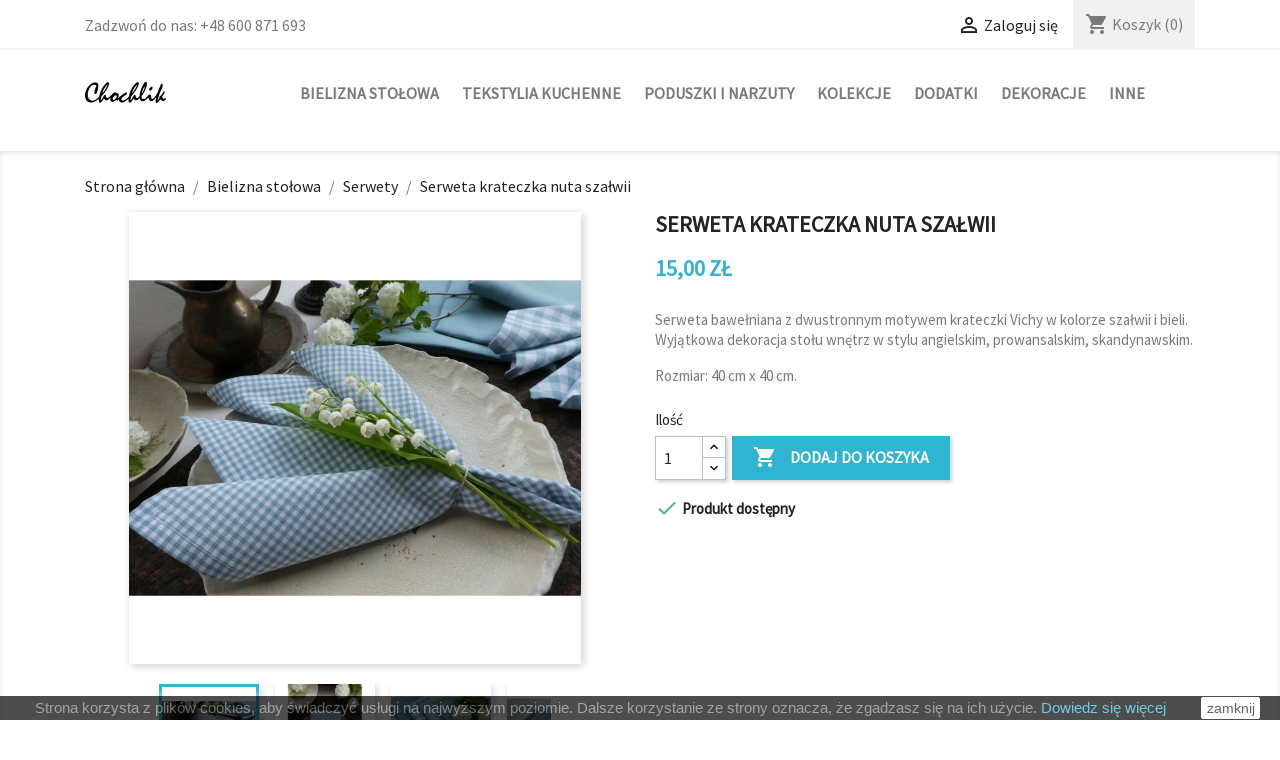

--- FILE ---
content_type: text/html; charset=utf-8
request_url: https://sklep.chochlik.pl/serwety/124-serweta-krateczka-nuta-szalwii.html
body_size: 15123
content:
<!doctype html>
<html lang="pl">

  <head>
    
       <link rel="preconnect" href="https://fonts.gstatic.com">
<link href="https://fonts.googleapis.com/css2?family=Source+Sans+Pro&display=swap" rel="stylesheet">

  <meta charset="utf-8">


  <meta http-equiv="x-ua-compatible" content="ie=edge">



  <link rel="canonical" href="https://sklep.chochlik.pl/serwety/124-serweta-krateczka-nuta-szalwii.html">

  <title>Chochlik-Serweta kratka Vichy-Bawełna-Nakrycie stołu-Dekoracja stołu</title>
  <meta name="description" content="Serweta  bawełniana kratka Vichy. Naturalna, prosta dekoracja stołu podkreślająca klimat wnętrz w stylu prowansalskim, angielskim, francuskim, sielskim.">
  <meta name="keywords" content="">
        <link rel="canonical" href="https://sklep.chochlik.pl/serwety/124-serweta-krateczka-nuta-szalwii.html">
    
        



  <meta name="viewport" content="width=device-width, initial-scale=1">



  <link rel="icon" type="image/vnd.microsoft.icon" href="https://sklep.chochlik.pl/img/favicon.ico?1616091746">
  <link rel="shortcut icon" type="image/x-icon" href="https://sklep.chochlik.pl/img/favicon.ico?1616091746">



    <link rel="stylesheet" href="https://sklep.chochlik.pl/themes/chochlik/assets/cache/theme-29d330568.css" type="text/css" media="all">




  

  <script type="text/javascript">
        var prestashop = {"cart":{"products":[],"totals":{"total":{"type":"total","label":"Razem","amount":0,"value":"0,00\u00a0z\u0142"},"total_including_tax":{"type":"total","label":"Suma (brutto)","amount":0,"value":"0,00\u00a0z\u0142"},"total_excluding_tax":{"type":"total","label":"Suma (netto)","amount":0,"value":"0,00\u00a0z\u0142"}},"subtotals":{"products":{"type":"products","label":"Produkty","amount":0,"value":"0,00\u00a0z\u0142"},"discounts":null,"shipping":{"type":"shipping","label":"Wysy\u0142ka","amount":0,"value":""},"tax":null},"products_count":0,"summary_string":"0 sztuk","vouchers":{"allowed":0,"added":[]},"discounts":[],"minimalPurchase":0,"minimalPurchaseRequired":""},"currency":{"id":1,"name":"Z\u0142oty polski","iso_code":"PLN","iso_code_num":"985","sign":"z\u0142"},"customer":{"lastname":null,"firstname":null,"email":null,"birthday":null,"newsletter":null,"newsletter_date_add":null,"optin":null,"website":null,"company":null,"siret":null,"ape":null,"is_logged":false,"gender":{"type":null,"name":null},"addresses":[]},"language":{"name":"Polski (Polish)","iso_code":"pl","locale":"pl-PL","language_code":"pl","is_rtl":"0","date_format_lite":"Y-m-d","date_format_full":"Y-m-d H:i:s","id":1},"page":{"title":"","canonical":"https:\/\/sklep.chochlik.pl\/serwety\/124-serweta-krateczka-nuta-szalwii.html","meta":{"title":"Chochlik-Serweta kratka Vichy-Bawe\u0142na-Nakrycie sto\u0142u-Dekoracja sto\u0142u","description":"Serweta  bawe\u0142niana kratka Vichy. Naturalna, prosta dekoracja sto\u0142u podkre\u015blaj\u0105ca klimat wn\u0119trz w stylu prowansalskim, angielskim, francuskim, sielskim.","keywords":"","robots":"index"},"page_name":"product","body_classes":{"lang-pl":true,"lang-rtl":false,"country-PL":true,"currency-PLN":true,"layout-full-width":true,"page-product":true,"tax-display-disabled":true,"product-id-124":true,"product-Serweta krateczka  nuta sza\u0142wii":true,"product-id-category-17":true,"product-id-manufacturer-1":true,"product-id-supplier-0":true,"product-available-for-order":true},"admin_notifications":[]},"shop":{"name":"Pracownia Dekoracji \"Chochlik\" Agnieszka Piechocka","logo":"https:\/\/sklep.chochlik.pl\/img\/chochlik-logo-1579800171.jpg","stores_icon":"https:\/\/sklep.chochlik.pl\/img\/logo_stores.png","favicon":"https:\/\/sklep.chochlik.pl\/img\/favicon.ico"},"urls":{"base_url":"https:\/\/sklep.chochlik.pl\/","current_url":"https:\/\/sklep.chochlik.pl\/serwety\/124-serweta-krateczka-nuta-szalwii.html","shop_domain_url":"https:\/\/sklep.chochlik.pl","img_ps_url":"https:\/\/sklep.chochlik.pl\/img\/","img_cat_url":"https:\/\/sklep.chochlik.pl\/img\/c\/","img_lang_url":"https:\/\/sklep.chochlik.pl\/img\/l\/","img_prod_url":"https:\/\/sklep.chochlik.pl\/img\/p\/","img_manu_url":"https:\/\/sklep.chochlik.pl\/img\/m\/","img_sup_url":"https:\/\/sklep.chochlik.pl\/img\/su\/","img_ship_url":"https:\/\/sklep.chochlik.pl\/img\/s\/","img_store_url":"https:\/\/sklep.chochlik.pl\/img\/st\/","img_col_url":"https:\/\/sklep.chochlik.pl\/img\/co\/","img_url":"https:\/\/sklep.chochlik.pl\/themes\/chochlik\/assets\/img\/","css_url":"https:\/\/sklep.chochlik.pl\/themes\/chochlik\/assets\/css\/","js_url":"https:\/\/sklep.chochlik.pl\/themes\/chochlik\/assets\/js\/","pic_url":"https:\/\/sklep.chochlik.pl\/upload\/","pages":{"address":"https:\/\/sklep.chochlik.pl\/adres","addresses":"https:\/\/sklep.chochlik.pl\/adresy","authentication":"https:\/\/sklep.chochlik.pl\/logowanie","cart":"https:\/\/sklep.chochlik.pl\/koszyk","category":"https:\/\/sklep.chochlik.pl\/index.php?controller=category","cms":"https:\/\/sklep.chochlik.pl\/index.php?controller=cms","contact":"https:\/\/sklep.chochlik.pl\/kontakt","discount":"https:\/\/sklep.chochlik.pl\/rabaty","guest_tracking":"https:\/\/sklep.chochlik.pl\/sledzenie-zamowien-gosci","history":"https:\/\/sklep.chochlik.pl\/historia-zamowien","identity":"https:\/\/sklep.chochlik.pl\/dane-osobiste","index":"https:\/\/sklep.chochlik.pl\/","my_account":"https:\/\/sklep.chochlik.pl\/moje-konto","order_confirmation":"https:\/\/sklep.chochlik.pl\/potwierdzenie-zamowienia","order_detail":"https:\/\/sklep.chochlik.pl\/index.php?controller=order-detail","order_follow":"https:\/\/sklep.chochlik.pl\/sledzenie-zamowienia","order":"https:\/\/sklep.chochlik.pl\/zam\u00f3wienie","order_return":"https:\/\/sklep.chochlik.pl\/index.php?controller=order-return","order_slip":"https:\/\/sklep.chochlik.pl\/potwierdzenie-zwrotu","pagenotfound":"https:\/\/sklep.chochlik.pl\/nie-znaleziono-strony","password":"https:\/\/sklep.chochlik.pl\/odzyskiwanie-hasla","pdf_invoice":"https:\/\/sklep.chochlik.pl\/index.php?controller=pdf-invoice","pdf_order_return":"https:\/\/sklep.chochlik.pl\/index.php?controller=pdf-order-return","pdf_order_slip":"https:\/\/sklep.chochlik.pl\/index.php?controller=pdf-order-slip","prices_drop":"https:\/\/sklep.chochlik.pl\/promocje","product":"https:\/\/sklep.chochlik.pl\/index.php?controller=product","search":"https:\/\/sklep.chochlik.pl\/szukaj","sitemap":"https:\/\/sklep.chochlik.pl\/Mapa strony","stores":"https:\/\/sklep.chochlik.pl\/nasze-sklepy","supplier":"https:\/\/sklep.chochlik.pl\/dostawcy","register":"https:\/\/sklep.chochlik.pl\/logowanie?create_account=1","order_login":"https:\/\/sklep.chochlik.pl\/zam\u00f3wienie?login=1"},"alternative_langs":[],"theme_assets":"\/themes\/chochlik\/assets\/","actions":{"logout":"https:\/\/sklep.chochlik.pl\/?mylogout="},"no_picture_image":{"bySize":{"small_default":{"url":"https:\/\/sklep.chochlik.pl\/img\/p\/pl-default-small_default.jpg","width":98,"height":98},"cart_default":{"url":"https:\/\/sklep.chochlik.pl\/img\/p\/pl-default-cart_default.jpg","width":125,"height":125},"home_default":{"url":"https:\/\/sklep.chochlik.pl\/img\/p\/pl-default-home_default.jpg","width":250,"height":250},"medium_default":{"url":"https:\/\/sklep.chochlik.pl\/img\/p\/pl-default-medium_default.jpg","width":452,"height":452},"large_default":{"url":"https:\/\/sklep.chochlik.pl\/img\/p\/pl-default-large_default.jpg","width":800,"height":800}},"small":{"url":"https:\/\/sklep.chochlik.pl\/img\/p\/pl-default-small_default.jpg","width":98,"height":98},"medium":{"url":"https:\/\/sklep.chochlik.pl\/img\/p\/pl-default-home_default.jpg","width":250,"height":250},"large":{"url":"https:\/\/sklep.chochlik.pl\/img\/p\/pl-default-large_default.jpg","width":800,"height":800},"legend":""}},"configuration":{"display_taxes_label":false,"display_prices_tax_incl":true,"is_catalog":false,"show_prices":true,"opt_in":{"partner":false},"quantity_discount":{"type":"price","label":"Cena jednostkowa"},"voucher_enabled":0,"return_enabled":0},"field_required":[],"breadcrumb":{"links":[{"title":"Strona g\u0142\u00f3wna","url":"https:\/\/sklep.chochlik.pl\/"},{"title":"Bielizna sto\u0142owa","url":"https:\/\/sklep.chochlik.pl\/10-bielizna-stolowa"},{"title":"Serwety","url":"https:\/\/sklep.chochlik.pl\/17-serwety"},{"title":"Serweta krateczka  nuta sza\u0142wii","url":"https:\/\/sklep.chochlik.pl\/serwety\/124-serweta-krateczka-nuta-szalwii.html"}],"count":4},"link":{"protocol_link":"https:\/\/","protocol_content":"https:\/\/"},"time":1768604098,"static_token":"f8753bd0c864563e16fe2478961c1574","token":"5dd8734142f879ed15675607574deda7","debug":false};
        var prestashopFacebookAjaxController = "https:\/\/sklep.chochlik.pl\/module\/ps_facebook\/Ajax";
        var psr_icon_color = "#F19D76";
      </script>



  <!-- emarketing start -->










<!-- emarketing end --><script>
    
    function setcook() {
        var nazwa = 'cookie_ue';
        var wartosc = '1';
        var expire = new Date();
        expire.setMonth(expire.getMonth() + 12);
        document.cookie = nazwa + "=" + escape(wartosc) + ";path=/;" + ((expire == null) ? "" : ("; expires=" + expire.toGMTString()))
    }

    
        

    
        
        function closeUeNotify() {
                        $('#cookieNotice').animate(
                    {bottom: '-200px'},
                    2500, function () {
                        $('#cookieNotice').hide();
                    });
            setcook();
                    }
    
        
    
</script>
<style>
    
    .closeFontAwesome:before {
        content: "\f00d";
        font-family: "FontAwesome";
        display: inline-block;
        font-size: 23px;
        line-height: 23px;
        color: #FFFFFF;
        padding-right: 15px;
        cursor: pointer;
    }

    .closeButtonNormal {
         display: block; 
        text-align: center;
        padding: 2px 5px;
        border-radius: 2px;
        color: #1F1F1F;
        background: #FFFFFF;
        cursor: pointer;
    }

    #cookieNotice p {
        margin: 0px;
        padding: 0px;
    }


    #cookieNoticeContent {
        
                
    }

    
</style>
<div id="cookieNotice" style=" width: 100%; position: fixed; bottom:0px; box-shadow: 0px 0 10px 0 #FFFFFF; background: #000000; z-index: 9999; font-size: 14px; line-height: 1.3em; font-family: arial; left: 0px; text-align:center; color:#FFF; opacity: 0.7 ">
    <div id="cookieNoticeContent" style="position:relative; margin:auto; width:100%; display:block;">
        <table style="width:100%;">
            <tr>
                        <td style="text-align:center;">
                <p><span style="color:#7a7a7a;font-family:arial;font-size:15px;text-align:center;background-color:#000000;">Strona korzysta z plików cookies, aby świadczyć usługi na najwyższym poziomie. Dalsze korzystanie ze strony oznacza, że zgadzasz się na ich użycie. </span><a href="https://sklep.chochlik.pl/content/3-polityka-prywatnosci" style="background-color:#000000;color:#2fb5d2;font-family:arial;font-size:15px;text-align:center;">Dowiedz się więcej</a></p>
            </td>
                            <td style="width:80px; vertical-align:middle; padding-right:20px; text-align:right;">
                                            <span class="closeButtonNormal" onclick="closeUeNotify()">zamknij</span>
                                    </td>
                        </tr>
            <tr>
                            </tr>
        </table>
    </div>
</div>



    
  <meta property="og:type" content="product">
  <meta property="og:url" content="https://sklep.chochlik.pl/serwety/124-serweta-krateczka-nuta-szalwii.html">
  <meta property="og:title" content="Chochlik-Serweta kratka Vichy-Bawełna-Nakrycie stołu-Dekoracja stołu">
  <meta property="og:site_name" content="Pracownia Dekoracji &quot;Chochlik&quot; Agnieszka Piechocka">
  <meta property="og:description" content="Serweta  bawełniana kratka Vichy. Naturalna, prosta dekoracja stołu podkreślająca klimat wnętrz w stylu prowansalskim, angielskim, francuskim, sielskim.">
  <meta property="og:image" content="https://sklep.chochlik.pl/713-large_default/serweta-krateczka-nuta-szalwii.jpg">
      <meta property="product:pretax_price:amount" content="15">
    <meta property="product:pretax_price:currency" content="PLN">
    <meta property="product:price:amount" content="15">
    <meta property="product:price:currency" content="PLN">
    
  </head>

  <body id="product" class="lang-pl country-pl currency-pln layout-full-width page-product tax-display-disabled product-id-124 product-serweta-krateczka-nuta-szalwii product-id-category-17 product-id-manufacturer-1 product-id-supplier-0 product-available-for-order">

    
      
    

    <main>
      
              

      <header id="header">
        
          
  <div class="header-banner">
    
  </div>



  <nav class="header-nav">
    <div class="container">
      <div class="row">
        <div class="hidden-sm-down">
          <div class="col-md-5 col-xs-12">
            <div id="_desktop_contact_link">
  <div id="contact-link">
                Zadzwoń do nas: <span>+48 600 871 693</span>
      </div>
</div>

          </div>
          <div class="col-md-7 right-nav">
              <div id="_desktop_user_info">
  <div class="user-info">
          <a
        href="https://sklep.chochlik.pl/moje-konto"
        title="Zaloguj się do swojego konta klienta"
        rel="nofollow"
      >
        <i class="material-icons">&#xE7FF;</i>
        <span class="hidden-sm-down">Zaloguj się</span>
      </a>
      </div>
</div>
<div id="_desktop_cart">
  <div class="blockcart cart-preview inactive" data-refresh-url="//sklep.chochlik.pl/module/ps_shoppingcart/ajax">
    <div class="header">
              <i class="material-icons shopping-cart">shopping_cart</i>
        <span class="hidden-sm-down">Koszyk</span>
        <span class="cart-products-count">(0)</span>
          </div>
  </div>
</div>

          </div>
        </div>
        <div class="hidden-md-up text-sm-center mobile">
          <div class="float-xs-left" id="menu-icon">
            <i class="material-icons d-inline">&#xE5D2;</i>
          </div>
          <div class="float-xs-right" id="_mobile_cart"></div>
          <div class="float-xs-right" id="_mobile_user_info"></div>
          <div class="top-logo" id="_mobile_logo"></div>
          <div class="clearfix"></div>
        </div>
      </div>
    </div>
  </nav>



  <div class="header-top">
    <div class="container">
       <div class="row">
        <div class="col-md-2 hidden-sm-down" id="_desktop_logo">
                            <a href="https://sklep.chochlik.pl/">
                  <img class="logo img-responsive" src="https://sklep.chochlik.pl/img/chochlik-logo-1579800171.jpg" alt="Pracownia Dekoracji &quot;Chochlik&quot; Agnieszka Piechocka">
                </a>
                    </div>
        <div class="col-md-10 col-sm-12 position-static">
          

<div class="menu js-top-menu position-static hidden-sm-down" id="_desktop_top_menu">
    
          <ul class="top-menu" id="top-menu" data-depth="0">
                    <li class="category" id="category-10">
                          <a
                class="dropdown-item"
                href="https://sklep.chochlik.pl/10-bielizna-stolowa" data-depth="0"
                              >
                                                                      <span class="float-xs-right hidden-md-up">
                    <span data-target="#top_sub_menu_23569" data-toggle="collapse" class="navbar-toggler collapse-icons">
                      <i class="material-icons add">&#xE313;</i>
                      <i class="material-icons remove">&#xE316;</i>
                    </span>
                  </span>
                                Bielizna stołowa
              </a>
                            <div  class="popover sub-menu js-sub-menu collapse" id="top_sub_menu_23569">
                
          <ul class="top-menu"  data-depth="1">
                    <li class="category" id="category-17">
                          <a
                class="dropdown-item dropdown-submenu"
                href="https://sklep.chochlik.pl/17-serwety" data-depth="1"
                              >
                                Serwety
              </a>
                          </li>
                    <li class="category" id="category-18">
                          <a
                class="dropdown-item dropdown-submenu"
                href="https://sklep.chochlik.pl/18-biezniki" data-depth="1"
                              >
                                Bieżniki
              </a>
                          </li>
                    <li class="category" id="category-19">
                          <a
                class="dropdown-item dropdown-submenu"
                href="https://sklep.chochlik.pl/19-obrusy" data-depth="1"
                              >
                                Obrusy
              </a>
                          </li>
              </ul>
    
              </div>
                          </li>
                    <li class="category" id="category-11">
                          <a
                class="dropdown-item"
                href="https://sklep.chochlik.pl/11-tekstylia-kuchenne" data-depth="0"
                              >
                                                                      <span class="float-xs-right hidden-md-up">
                    <span data-target="#top_sub_menu_46259" data-toggle="collapse" class="navbar-toggler collapse-icons">
                      <i class="material-icons add">&#xE313;</i>
                      <i class="material-icons remove">&#xE316;</i>
                    </span>
                  </span>
                                Tekstylia kuchenne
              </a>
                            <div  class="popover sub-menu js-sub-menu collapse" id="top_sub_menu_46259">
                
          <ul class="top-menu"  data-depth="1">
                    <li class="category" id="category-21">
                          <a
                class="dropdown-item dropdown-submenu"
                href="https://sklep.chochlik.pl/21-fartuchy" data-depth="1"
                              >
                                Fartuchy
              </a>
                          </li>
                    <li class="category" id="category-22">
                          <a
                class="dropdown-item dropdown-submenu"
                href="https://sklep.chochlik.pl/22-sciereczki-lniane" data-depth="1"
                              >
                                Ściereczki lniane
              </a>
                          </li>
                    <li class="category" id="category-23">
                          <a
                class="dropdown-item dropdown-submenu"
                href="https://sklep.chochlik.pl/23-worki-na-pieczywo" data-depth="1"
                              >
                                Worki na pieczywo
              </a>
                          </li>
                    <li class="category" id="category-24">
                          <a
                class="dropdown-item dropdown-submenu"
                href="https://sklep.chochlik.pl/24-woreczki-na-ziola" data-depth="1"
                              >
                                Woreczki na zioła
              </a>
                          </li>
              </ul>
    
              </div>
                          </li>
                    <li class="category" id="category-12">
                          <a
                class="dropdown-item"
                href="https://sklep.chochlik.pl/12-poduszki-i-narzuty" data-depth="0"
                              >
                                                                      <span class="float-xs-right hidden-md-up">
                    <span data-target="#top_sub_menu_61211" data-toggle="collapse" class="navbar-toggler collapse-icons">
                      <i class="material-icons add">&#xE313;</i>
                      <i class="material-icons remove">&#xE316;</i>
                    </span>
                  </span>
                                Poduszki i narzuty
              </a>
                            <div  class="popover sub-menu js-sub-menu collapse" id="top_sub_menu_61211">
                
          <ul class="top-menu"  data-depth="1">
                    <li class="category" id="category-25">
                          <a
                class="dropdown-item dropdown-submenu"
                href="https://sklep.chochlik.pl/25-poduszki-z-chochlikiem" data-depth="1"
                              >
                                Poduszki z Chochlikiem
              </a>
                          </li>
                    <li class="category" id="category-27">
                          <a
                class="dropdown-item dropdown-submenu"
                href="https://sklep.chochlik.pl/27-poduszki-gobelinowe" data-depth="1"
                              >
                                Poduszki gobelinowe
              </a>
                          </li>
                    <li class="category" id="category-39">
                          <a
                class="dropdown-item dropdown-submenu"
                href="https://sklep.chochlik.pl/39-narzuty" data-depth="1"
                              >
                                Narzuty
              </a>
                          </li>
              </ul>
    
              </div>
                          </li>
                    <li class="category" id="category-13">
                          <a
                class="dropdown-item"
                href="https://sklep.chochlik.pl/13-kolekcje" data-depth="0"
                              >
                                                                      <span class="float-xs-right hidden-md-up">
                    <span data-target="#top_sub_menu_88044" data-toggle="collapse" class="navbar-toggler collapse-icons">
                      <i class="material-icons add">&#xE313;</i>
                      <i class="material-icons remove">&#xE316;</i>
                    </span>
                  </span>
                                Kolekcje
              </a>
                            <div  class="popover sub-menu js-sub-menu collapse" id="top_sub_menu_88044">
                
          <ul class="top-menu"  data-depth="1">
                    <li class="category" id="category-30">
                          <a
                class="dropdown-item dropdown-submenu"
                href="https://sklep.chochlik.pl/30-kolekcja-owady" data-depth="1"
                              >
                                Kolekcja Owady
              </a>
                          </li>
                    <li class="category" id="category-33">
                          <a
                class="dropdown-item dropdown-submenu"
                href="https://sklep.chochlik.pl/33-sliwkowy-kwiat" data-depth="1"
                              >
                                Śliwkowy Kwiat
              </a>
                          </li>
              </ul>
    
              </div>
                          </li>
                    <li class="category" id="category-14">
                          <a
                class="dropdown-item"
                href="https://sklep.chochlik.pl/14-dodatki" data-depth="0"
                              >
                                                                      <span class="float-xs-right hidden-md-up">
                    <span data-target="#top_sub_menu_38676" data-toggle="collapse" class="navbar-toggler collapse-icons">
                      <i class="material-icons add">&#xE313;</i>
                      <i class="material-icons remove">&#xE316;</i>
                    </span>
                  </span>
                                Dodatki
              </a>
                            <div  class="popover sub-menu js-sub-menu collapse" id="top_sub_menu_38676">
                
          <ul class="top-menu"  data-depth="1">
                    <li class="category" id="category-35">
                          <a
                class="dropdown-item dropdown-submenu"
                href="https://sklep.chochlik.pl/35-torebki" data-depth="1"
                              >
                                Torebki
              </a>
                          </li>
                    <li class="category" id="category-36">
                          <a
                class="dropdown-item dropdown-submenu"
                href="https://sklep.chochlik.pl/36-szale" data-depth="1"
                              >
                                Szale
              </a>
                          </li>
                    <li class="category" id="category-37">
                          <a
                class="dropdown-item dropdown-submenu"
                href="https://sklep.chochlik.pl/37-worki-podrozne" data-depth="1"
                              >
                                Worki podróżne
              </a>
                          </li>
                    <li class="category" id="category-50">
                          <a
                class="dropdown-item dropdown-submenu"
                href="https://sklep.chochlik.pl/50-akcesoria-do-wlosow" data-depth="1"
                              >
                                Akcesoria do włosów
              </a>
                          </li>
                    <li class="category" id="category-52">
                          <a
                class="dropdown-item dropdown-submenu"
                href="https://sklep.chochlik.pl/52-kosmetyczki" data-depth="1"
                              >
                                Kosmetyczki
              </a>
                          </li>
                    <li class="category" id="category-53">
                          <a
                class="dropdown-item dropdown-submenu"
                href="https://sklep.chochlik.pl/53-breloki" data-depth="1"
                              >
                                Breloki
              </a>
                          </li>
              </ul>
    
              </div>
                          </li>
                    <li class="category" id="category-41">
                          <a
                class="dropdown-item"
                href="https://sklep.chochlik.pl/41-dekoracje" data-depth="0"
                              >
                                                                      <span class="float-xs-right hidden-md-up">
                    <span data-target="#top_sub_menu_24024" data-toggle="collapse" class="navbar-toggler collapse-icons">
                      <i class="material-icons add">&#xE313;</i>
                      <i class="material-icons remove">&#xE316;</i>
                    </span>
                  </span>
                                Dekoracje
              </a>
                            <div  class="popover sub-menu js-sub-menu collapse" id="top_sub_menu_24024">
                
          <ul class="top-menu"  data-depth="1">
                    <li class="category" id="category-49">
                          <a
                class="dropdown-item dropdown-submenu"
                href="https://sklep.chochlik.pl/49-lawenda" data-depth="1"
                              >
                                Lawenda
              </a>
                          </li>
                    <li class="category" id="category-48">
                          <a
                class="dropdown-item dropdown-submenu"
                href="https://sklep.chochlik.pl/48-wielkanoc" data-depth="1"
                              >
                                Wielkanoc
              </a>
                          </li>
                    <li class="category" id="category-47">
                          <a
                class="dropdown-item dropdown-submenu"
                href="https://sklep.chochlik.pl/47-boze-narodzenie" data-depth="1"
                              >
                                Boże Narodzenie
              </a>
                          </li>
                    <li class="category" id="category-51">
                          <a
                class="dropdown-item dropdown-submenu"
                href="https://sklep.chochlik.pl/51-dekoracje-z-sercem" data-depth="1"
                              >
                                Dekoracje z sercem
              </a>
                          </li>
              </ul>
    
              </div>
                          </li>
                    <li class="category" id="category-16">
                          <a
                class="dropdown-item"
                href="https://sklep.chochlik.pl/16-inne" data-depth="0"
                              >
                                                                      <span class="float-xs-right hidden-md-up">
                    <span data-target="#top_sub_menu_34027" data-toggle="collapse" class="navbar-toggler collapse-icons">
                      <i class="material-icons add">&#xE313;</i>
                      <i class="material-icons remove">&#xE316;</i>
                    </span>
                  </span>
                                Inne
              </a>
                            <div  class="popover sub-menu js-sub-menu collapse" id="top_sub_menu_34027">
                
          <ul class="top-menu"  data-depth="1">
                    <li class="category" id="category-40">
                          <a
                class="dropdown-item dropdown-submenu"
                href="https://sklep.chochlik.pl/40-zestawy-prezentowe" data-depth="1"
                              >
                                Zestawy prezentowe
              </a>
                          </li>
                    <li class="category" id="category-43">
                          <a
                class="dropdown-item dropdown-submenu"
                href="https://sklep.chochlik.pl/43-haft-personalizowany" data-depth="1"
                              >
                                Haft personalizowany
              </a>
                          </li>
              </ul>
    
              </div>
                          </li>
              </ul>
    
    <div class="clearfix"></div>
</div>

          <div class="clearfix"></div>
        </div>
      </div>
      <div id="mobile_top_menu_wrapper" class="row hidden-md-up" style="display:none;">
        <div class="js-top-menu mobile" id="_mobile_top_menu"></div>
        <div class="js-top-menu-bottom">
          <div id="_mobile_currency_selector"></div>
          <div id="_mobile_language_selector"></div>
          <div id="_mobile_contact_link"></div>
        </div>
      </div>
    </div>
  </div>
  

        
      </header>

      
        
<aside id="notifications">
  <div class="container">
    
    
    
      </div>
</aside>
      

      <section id="wrapper">
        
        <div class="container">
          
            <nav data-depth="4" class="breadcrumb hidden-sm-down">
  <ol itemscope itemtype="http://schema.org/BreadcrumbList">
    
              
          <li itemprop="itemListElement" itemscope itemtype="http://schema.org/ListItem">
            <a itemprop="item" href="https://sklep.chochlik.pl/">
              <span itemprop="name">Strona główna</span>
            </a>
            <meta itemprop="position" content="1">
          </li>
        
              
          <li itemprop="itemListElement" itemscope itemtype="http://schema.org/ListItem">
            <a itemprop="item" href="https://sklep.chochlik.pl/10-bielizna-stolowa">
              <span itemprop="name">Bielizna stołowa</span>
            </a>
            <meta itemprop="position" content="2">
          </li>
        
              
          <li itemprop="itemListElement" itemscope itemtype="http://schema.org/ListItem">
            <a itemprop="item" href="https://sklep.chochlik.pl/17-serwety">
              <span itemprop="name">Serwety</span>
            </a>
            <meta itemprop="position" content="3">
          </li>
        
              
          <li itemprop="itemListElement" itemscope itemtype="http://schema.org/ListItem">
            <a itemprop="item" href="https://sklep.chochlik.pl/serwety/124-serweta-krateczka-nuta-szalwii.html">
              <span itemprop="name">Serweta krateczka  nuta szałwii</span>
            </a>
            <meta itemprop="position" content="4">
          </li>
        
          
  </ol>
</nav>
          

          

          
  <div id="content-wrapper">
    
    

  <section id="main" itemscope itemtype="https://schema.org/Product">
    <meta itemprop="url" content="https://sklep.chochlik.pl/serwety/124-serweta-krateczka-nuta-szalwii.html">

    <div class="row">
      <div class="col-md-6">
        
          <section class="page-content" id="content">
            
              <!-- @todo: use include file='catalog/_partials/product-flags.tpl'} -->
              
                <ul class="product-flags">
                                  </ul>
              

              
                <div class="images-container">
  
    <div class="product-cover">
              <img class="js-qv-product-cover" src="https://sklep.chochlik.pl/713-large_default/serweta-krateczka-nuta-szalwii.jpg" alt="" title="" style="width:100%;" itemprop="image">
        <div class="layer hidden-sm-down" data-toggle="modal" data-target="#product-modal">
          <i class="material-icons zoom-in">&#xE8FF;</i>
        </div>
          </div>
  

  
    <div class="js-qv-mask mask">
      <ul class="product-images js-qv-product-images">
                  <li class="thumb-container">
            <img
              class="thumb js-thumb  selected "
              data-image-medium-src="https://sklep.chochlik.pl/713-medium_default/serweta-krateczka-nuta-szalwii.jpg"
              data-image-large-src="https://sklep.chochlik.pl/713-large_default/serweta-krateczka-nuta-szalwii.jpg"
              src="https://sklep.chochlik.pl/713-home_default/serweta-krateczka-nuta-szalwii.jpg"
              alt=""
              title=""
              width="100"
              itemprop="image"
            >
          </li>
                  <li class="thumb-container">
            <img
              class="thumb js-thumb "
              data-image-medium-src="https://sklep.chochlik.pl/714-medium_default/serweta-krateczka-nuta-szalwii.jpg"
              data-image-large-src="https://sklep.chochlik.pl/714-large_default/serweta-krateczka-nuta-szalwii.jpg"
              src="https://sklep.chochlik.pl/714-home_default/serweta-krateczka-nuta-szalwii.jpg"
              alt=""
              title=""
              width="100"
              itemprop="image"
            >
          </li>
                  <li class="thumb-container">
            <img
              class="thumb js-thumb "
              data-image-medium-src="https://sklep.chochlik.pl/716-medium_default/serweta-krateczka-nuta-szalwii.jpg"
              data-image-large-src="https://sklep.chochlik.pl/716-large_default/serweta-krateczka-nuta-szalwii.jpg"
              src="https://sklep.chochlik.pl/716-home_default/serweta-krateczka-nuta-szalwii.jpg"
              alt=""
              title=""
              width="100"
              itemprop="image"
            >
          </li>
                  <li class="thumb-container">
            <img
              class="thumb js-thumb "
              data-image-medium-src="https://sklep.chochlik.pl/715-medium_default/serweta-krateczka-nuta-szalwii.jpg"
              data-image-large-src="https://sklep.chochlik.pl/715-large_default/serweta-krateczka-nuta-szalwii.jpg"
              src="https://sklep.chochlik.pl/715-home_default/serweta-krateczka-nuta-szalwii.jpg"
              alt=""
              title=""
              width="100"
              itemprop="image"
            >
          </li>
              </ul>
    </div>
  
</div>

              
              <div class="scroll-box-arrows">
                <i class="material-icons left">&#xE314;</i>
                <i class="material-icons right">&#xE315;</i>
              </div>

            
          </section>
        
        </div>
        <div class="col-md-6">
          
            
              <h1 class="h1" itemprop="name">Serweta krateczka  nuta szałwii</h1>
            
          
          
              <div class="product-prices">
    
          

    
      <div
        class="product-price h1 "
        itemprop="offers"
        itemscope
        itemtype="https://schema.org/Offer"
      >
        <link itemprop="availability" href="https://schema.org/InStock"/>
        <meta itemprop="priceCurrency" content="PLN">

        <div class="current-price">
          <span itemprop="price" content="15">15,00 zł</span>

                  </div>

        
                  
      </div>
    

    
          

    
          

    
          

    

    <div class="tax-shipping-delivery-label">
           
      
                        </div>
  </div>
          

          <div class="product-information">
            
              <div id="product-description-short-124" itemprop="description"><p>Serweta bawełniana z dwustronnym motywem krateczki Vichy w kolorze szałwii i bieli. Wyjątkowa dekoracja stołu wnętrz w stylu angielskim, prowansalskim, skandynawskim.</p>
<p>Rozmiar: 40 cm x 40 cm.</p></div>
            

            
            <div class="product-actions">
              
                <form action="https://sklep.chochlik.pl/koszyk" method="post" id="add-to-cart-or-refresh">
                  <input type="hidden" name="token" value="f8753bd0c864563e16fe2478961c1574">
                  <input type="hidden" name="id_product" value="124" id="product_page_product_id">
                  <input type="hidden" name="id_customization" value="0" id="product_customization_id">

                  
                    <div class="product-variants">
  </div>
                  

                  
                                      

                  
                    <section class="product-discounts">
  </section>
                  

                  
                    <div class="product-add-to-cart">
      <span class="control-label">Ilość</span>

    
      <div class="product-quantity clearfix">
        <div class="qty">
          <input
            type="number"
            name="qty"
            id="quantity_wanted"
            value="1"
            class="input-group"
            min="1"
            aria-label="Ilość"
          >
        </div>

        <div class="add">
          <button
            class="btn btn-primary add-to-cart"
            data-button-action="add-to-cart"
            type="submit"
                      >
            <i class="material-icons shopping-cart">&#xE547;</i>
            Dodaj do koszyka
          </button>
        </div>

        
      </div>
    

    
      <span id="product-availability">
                              <i class="material-icons rtl-no-flip product-available">&#xE5CA;</i>
                    Produkt dostępny
              </span>
    

    
      <p class="product-minimal-quantity">
              </p>
    
  </div>
                  

                  
                    <div class="product-additional-info">
  <input type="hidden" id="emarketing_product_id" value="124"/><input type="hidden" id="emarketing_product_name" value="Serweta krateczka  nuta szałwii"/><input type="hidden" id="emarketing_product_price" value="15"/><input type="hidden" id="emarketing_product_category" value="Serwety"/><input type="hidden" id="emarketing_currency" value="PLN"/>
</div>
                  

                                    
                </form>
              

            </div>

            
              <div class="blockreassurance_product">
        <div class="clearfix"></div>
</div>

            

        </div>
      </div>
    </div>

            
              <div class="tabs">
                <ul class="nav nav-tabs" role="tablist">
                                      <li class="nav-item">
                       <a
                         class="nav-link active"
                         data-toggle="tab"
                         href="#description"
                         role="tab"
                         aria-controls="description"
                          aria-selected="true">Opis</a>
                    </li>
                                    <li class="nav-item">
                    <a
                      class="nav-link"
                      data-toggle="tab"
                      href="#product-details"
                      role="tab"
                      aria-controls="product-details"
                      >Szczegóły produktu</a>
                  </li>
                                                    </ul>

                <div class="tab-content" id="tab-content">
                 <div class="tab-pane fade in active" id="description" role="tabpanel">
                   
                     <div class="product-description"><p>Serweta bawełniana z dwustronnym motywem krateczki Vichy w kolorze szałwii i bieli. Rozmiar: 40 cm x 40 cm. </p>
<p>Wyjątkowa dekoracja stołu wnętrz w stylu klasycznym, skandynawskim, prowansalskim, angielskim. Możliwość wykonania serwety w innym rozmiarze, kompletu serwet lub zestawu prezentowego złożonego z uzupełniających się tekstyliów (np. bieżnik, serwety, etui na sztućce).</p>
<p>Sposób pielęgnacji:<br />- pranie ręczne lub w pralce cykl prania delikatnego w temperaturze 30 - 40 stopni,<br />- prasowanie w wysokiej temperaturze, lekko wilgotne produkty,<br />- nie wybielać,<br />- nie prać chemicznie.</p>
<p></p></div>
                   
                 </div>

                 
                   <div class="tab-pane fade"
     id="product-details"
     data-product="{&quot;id_shop_default&quot;:&quot;1&quot;,&quot;id_manufacturer&quot;:&quot;1&quot;,&quot;id_supplier&quot;:&quot;0&quot;,&quot;reference&quot;:&quot;&quot;,&quot;is_virtual&quot;:&quot;0&quot;,&quot;delivery_in_stock&quot;:&quot;&quot;,&quot;delivery_out_stock&quot;:&quot;&quot;,&quot;id_category_default&quot;:&quot;17&quot;,&quot;on_sale&quot;:&quot;0&quot;,&quot;online_only&quot;:&quot;0&quot;,&quot;ecotax&quot;:0,&quot;minimal_quantity&quot;:&quot;1&quot;,&quot;low_stock_threshold&quot;:null,&quot;low_stock_alert&quot;:&quot;0&quot;,&quot;price&quot;:&quot;15,00\u00a0z\u0142&quot;,&quot;unity&quot;:&quot;&quot;,&quot;unit_price_ratio&quot;:&quot;0.000000&quot;,&quot;additional_shipping_cost&quot;:&quot;0.000000&quot;,&quot;customizable&quot;:&quot;0&quot;,&quot;text_fields&quot;:&quot;0&quot;,&quot;uploadable_files&quot;:&quot;0&quot;,&quot;redirect_type&quot;:&quot;301-category&quot;,&quot;id_type_redirected&quot;:&quot;0&quot;,&quot;available_for_order&quot;:&quot;1&quot;,&quot;available_date&quot;:&quot;0000-00-00&quot;,&quot;show_condition&quot;:&quot;0&quot;,&quot;condition&quot;:&quot;new&quot;,&quot;show_price&quot;:&quot;1&quot;,&quot;indexed&quot;:&quot;1&quot;,&quot;visibility&quot;:&quot;both&quot;,&quot;cache_default_attribute&quot;:&quot;0&quot;,&quot;advanced_stock_management&quot;:&quot;0&quot;,&quot;date_add&quot;:&quot;2021-05-20 19:55:06&quot;,&quot;date_upd&quot;:&quot;2025-03-17 15:14:46&quot;,&quot;pack_stock_type&quot;:&quot;3&quot;,&quot;meta_description&quot;:&quot;Serweta  bawe\u0142niana kratka Vichy. Naturalna, prosta dekoracja sto\u0142u podkre\u015blaj\u0105ca klimat wn\u0119trz w stylu prowansalskim, angielskim, francuskim, sielskim.&quot;,&quot;meta_keywords&quot;:&quot;&quot;,&quot;meta_title&quot;:&quot;Chochlik-Serweta kratka Vichy-Bawe\u0142na-Nakrycie sto\u0142u-Dekoracja sto\u0142u&quot;,&quot;link_rewrite&quot;:&quot;serweta-krateczka-nuta-szalwii&quot;,&quot;name&quot;:&quot;Serweta krateczka  nuta sza\u0142wii&quot;,&quot;description&quot;:&quot;&lt;p&gt;Serweta bawe\u0142niana z dwustronnym motywem krateczki Vichy w kolorze sza\u0142wii i bieli. Rozmiar: 40 cm x 40 cm.\u00a0&lt;\/p&gt;\n&lt;p&gt;Wyj\u0105tkowa dekoracja sto\u0142u wn\u0119trz w stylu klasycznym, skandynawskim, prowansalskim, angielskim. Mo\u017cliwo\u015b\u0107 wykonania serwety w innym rozmiarze, kompletu serwet lub zestawu prezentowego z\u0142o\u017conego z uzupe\u0142niaj\u0105cych si\u0119 tekstyli\u00f3w (np. bie\u017cnik, serwety, etui na sztu\u0107ce).&lt;\/p&gt;\n&lt;p&gt;Spos\u00f3b piel\u0119gnacji:&lt;br \/&gt;- pranie r\u0119czne lub w pralce cykl prania delikatnego w temperaturze 30 - 40 stopni,&lt;br \/&gt;- prasowanie w wysokiej temperaturze, lekko wilgotne produkty,&lt;br \/&gt;- nie wybiela\u0107,&lt;br \/&gt;- nie pra\u0107 chemicznie.&lt;\/p&gt;\n&lt;p&gt;&lt;\/p&gt;&quot;,&quot;description_short&quot;:&quot;&lt;p&gt;Serweta bawe\u0142niana z dwustronnym motywem krateczki Vichy w kolorze sza\u0142wii i bieli. Wyj\u0105tkowa dekoracja sto\u0142u\u00a0wn\u0119trz w stylu angielskim, prowansalskim, skandynawskim.&lt;\/p&gt;\n&lt;p&gt;Rozmiar: 40 cm x 40 cm.&lt;\/p&gt;&quot;,&quot;available_now&quot;:&quot;&quot;,&quot;available_later&quot;:&quot;&quot;,&quot;id&quot;:124,&quot;id_product&quot;:124,&quot;out_of_stock&quot;:2,&quot;new&quot;:0,&quot;id_product_attribute&quot;:&quot;0&quot;,&quot;quantity_wanted&quot;:1,&quot;extraContent&quot;:[],&quot;allow_oosp&quot;:0,&quot;category&quot;:&quot;serwety&quot;,&quot;category_name&quot;:&quot;Serwety&quot;,&quot;link&quot;:&quot;https:\/\/sklep.chochlik.pl\/serwety\/124-serweta-krateczka-nuta-szalwii.html&quot;,&quot;attribute_price&quot;:0,&quot;price_tax_exc&quot;:15,&quot;price_without_reduction&quot;:15,&quot;reduction&quot;:0,&quot;specific_prices&quot;:[],&quot;quantity&quot;:6,&quot;quantity_all_versions&quot;:6,&quot;id_image&quot;:&quot;pl-default&quot;,&quot;features&quot;:[{&quot;name&quot;:&quot;Sk\u0142ad&quot;,&quot;value&quot;:&quot;Bawe\u0142na&quot;,&quot;id_feature&quot;:&quot;1&quot;,&quot;position&quot;:&quot;0&quot;},{&quot;name&quot;:&quot;Rozmiar&quot;,&quot;value&quot;:&quot;40 cm x 40 cm&quot;,&quot;id_feature&quot;:&quot;4&quot;,&quot;position&quot;:&quot;1&quot;},{&quot;name&quot;:&quot;Zam\u00f3wienia indywidualne&quot;,&quot;value&quot;:&quot;Tak&quot;,&quot;id_feature&quot;:&quot;5&quot;,&quot;position&quot;:&quot;2&quot;},{&quot;name&quot;:&quot;Termin realizacji&quot;,&quot;value&quot;:&quot;2 - 7 dni roboczych&quot;,&quot;id_feature&quot;:&quot;6&quot;,&quot;position&quot;:&quot;3&quot;}],&quot;attachments&quot;:[],&quot;virtual&quot;:0,&quot;pack&quot;:0,&quot;packItems&quot;:[],&quot;nopackprice&quot;:0,&quot;customization_required&quot;:false,&quot;rate&quot;:0,&quot;tax_name&quot;:&quot;&quot;,&quot;ecotax_rate&quot;:0,&quot;unit_price&quot;:&quot;&quot;,&quot;customizations&quot;:{&quot;fields&quot;:[]},&quot;id_customization&quot;:0,&quot;is_customizable&quot;:false,&quot;show_quantities&quot;:true,&quot;quantity_label&quot;:&quot;Przedmioty&quot;,&quot;quantity_discounts&quot;:[],&quot;customer_group_discount&quot;:0,&quot;images&quot;:[{&quot;bySize&quot;:{&quot;small_default&quot;:{&quot;url&quot;:&quot;https:\/\/sklep.chochlik.pl\/713-small_default\/serweta-krateczka-nuta-szalwii.jpg&quot;,&quot;width&quot;:98,&quot;height&quot;:98},&quot;cart_default&quot;:{&quot;url&quot;:&quot;https:\/\/sklep.chochlik.pl\/713-cart_default\/serweta-krateczka-nuta-szalwii.jpg&quot;,&quot;width&quot;:125,&quot;height&quot;:125},&quot;home_default&quot;:{&quot;url&quot;:&quot;https:\/\/sklep.chochlik.pl\/713-home_default\/serweta-krateczka-nuta-szalwii.jpg&quot;,&quot;width&quot;:250,&quot;height&quot;:250},&quot;medium_default&quot;:{&quot;url&quot;:&quot;https:\/\/sklep.chochlik.pl\/713-medium_default\/serweta-krateczka-nuta-szalwii.jpg&quot;,&quot;width&quot;:452,&quot;height&quot;:452},&quot;large_default&quot;:{&quot;url&quot;:&quot;https:\/\/sklep.chochlik.pl\/713-large_default\/serweta-krateczka-nuta-szalwii.jpg&quot;,&quot;width&quot;:800,&quot;height&quot;:800}},&quot;small&quot;:{&quot;url&quot;:&quot;https:\/\/sklep.chochlik.pl\/713-small_default\/serweta-krateczka-nuta-szalwii.jpg&quot;,&quot;width&quot;:98,&quot;height&quot;:98},&quot;medium&quot;:{&quot;url&quot;:&quot;https:\/\/sklep.chochlik.pl\/713-home_default\/serweta-krateczka-nuta-szalwii.jpg&quot;,&quot;width&quot;:250,&quot;height&quot;:250},&quot;large&quot;:{&quot;url&quot;:&quot;https:\/\/sklep.chochlik.pl\/713-large_default\/serweta-krateczka-nuta-szalwii.jpg&quot;,&quot;width&quot;:800,&quot;height&quot;:800},&quot;legend&quot;:&quot;&quot;,&quot;id_image&quot;:&quot;713&quot;,&quot;cover&quot;:&quot;1&quot;,&quot;position&quot;:&quot;1&quot;,&quot;associatedVariants&quot;:[]},{&quot;bySize&quot;:{&quot;small_default&quot;:{&quot;url&quot;:&quot;https:\/\/sklep.chochlik.pl\/714-small_default\/serweta-krateczka-nuta-szalwii.jpg&quot;,&quot;width&quot;:98,&quot;height&quot;:98},&quot;cart_default&quot;:{&quot;url&quot;:&quot;https:\/\/sklep.chochlik.pl\/714-cart_default\/serweta-krateczka-nuta-szalwii.jpg&quot;,&quot;width&quot;:125,&quot;height&quot;:125},&quot;home_default&quot;:{&quot;url&quot;:&quot;https:\/\/sklep.chochlik.pl\/714-home_default\/serweta-krateczka-nuta-szalwii.jpg&quot;,&quot;width&quot;:250,&quot;height&quot;:250},&quot;medium_default&quot;:{&quot;url&quot;:&quot;https:\/\/sklep.chochlik.pl\/714-medium_default\/serweta-krateczka-nuta-szalwii.jpg&quot;,&quot;width&quot;:452,&quot;height&quot;:452},&quot;large_default&quot;:{&quot;url&quot;:&quot;https:\/\/sklep.chochlik.pl\/714-large_default\/serweta-krateczka-nuta-szalwii.jpg&quot;,&quot;width&quot;:800,&quot;height&quot;:800}},&quot;small&quot;:{&quot;url&quot;:&quot;https:\/\/sklep.chochlik.pl\/714-small_default\/serweta-krateczka-nuta-szalwii.jpg&quot;,&quot;width&quot;:98,&quot;height&quot;:98},&quot;medium&quot;:{&quot;url&quot;:&quot;https:\/\/sklep.chochlik.pl\/714-home_default\/serweta-krateczka-nuta-szalwii.jpg&quot;,&quot;width&quot;:250,&quot;height&quot;:250},&quot;large&quot;:{&quot;url&quot;:&quot;https:\/\/sklep.chochlik.pl\/714-large_default\/serweta-krateczka-nuta-szalwii.jpg&quot;,&quot;width&quot;:800,&quot;height&quot;:800},&quot;legend&quot;:&quot;&quot;,&quot;id_image&quot;:&quot;714&quot;,&quot;cover&quot;:null,&quot;position&quot;:&quot;2&quot;,&quot;associatedVariants&quot;:[]},{&quot;bySize&quot;:{&quot;small_default&quot;:{&quot;url&quot;:&quot;https:\/\/sklep.chochlik.pl\/716-small_default\/serweta-krateczka-nuta-szalwii.jpg&quot;,&quot;width&quot;:98,&quot;height&quot;:98},&quot;cart_default&quot;:{&quot;url&quot;:&quot;https:\/\/sklep.chochlik.pl\/716-cart_default\/serweta-krateczka-nuta-szalwii.jpg&quot;,&quot;width&quot;:125,&quot;height&quot;:125},&quot;home_default&quot;:{&quot;url&quot;:&quot;https:\/\/sklep.chochlik.pl\/716-home_default\/serweta-krateczka-nuta-szalwii.jpg&quot;,&quot;width&quot;:250,&quot;height&quot;:250},&quot;medium_default&quot;:{&quot;url&quot;:&quot;https:\/\/sklep.chochlik.pl\/716-medium_default\/serweta-krateczka-nuta-szalwii.jpg&quot;,&quot;width&quot;:452,&quot;height&quot;:452},&quot;large_default&quot;:{&quot;url&quot;:&quot;https:\/\/sklep.chochlik.pl\/716-large_default\/serweta-krateczka-nuta-szalwii.jpg&quot;,&quot;width&quot;:800,&quot;height&quot;:800}},&quot;small&quot;:{&quot;url&quot;:&quot;https:\/\/sklep.chochlik.pl\/716-small_default\/serweta-krateczka-nuta-szalwii.jpg&quot;,&quot;width&quot;:98,&quot;height&quot;:98},&quot;medium&quot;:{&quot;url&quot;:&quot;https:\/\/sklep.chochlik.pl\/716-home_default\/serweta-krateczka-nuta-szalwii.jpg&quot;,&quot;width&quot;:250,&quot;height&quot;:250},&quot;large&quot;:{&quot;url&quot;:&quot;https:\/\/sklep.chochlik.pl\/716-large_default\/serweta-krateczka-nuta-szalwii.jpg&quot;,&quot;width&quot;:800,&quot;height&quot;:800},&quot;legend&quot;:&quot;&quot;,&quot;id_image&quot;:&quot;716&quot;,&quot;cover&quot;:null,&quot;position&quot;:&quot;3&quot;,&quot;associatedVariants&quot;:[]},{&quot;bySize&quot;:{&quot;small_default&quot;:{&quot;url&quot;:&quot;https:\/\/sklep.chochlik.pl\/715-small_default\/serweta-krateczka-nuta-szalwii.jpg&quot;,&quot;width&quot;:98,&quot;height&quot;:98},&quot;cart_default&quot;:{&quot;url&quot;:&quot;https:\/\/sklep.chochlik.pl\/715-cart_default\/serweta-krateczka-nuta-szalwii.jpg&quot;,&quot;width&quot;:125,&quot;height&quot;:125},&quot;home_default&quot;:{&quot;url&quot;:&quot;https:\/\/sklep.chochlik.pl\/715-home_default\/serweta-krateczka-nuta-szalwii.jpg&quot;,&quot;width&quot;:250,&quot;height&quot;:250},&quot;medium_default&quot;:{&quot;url&quot;:&quot;https:\/\/sklep.chochlik.pl\/715-medium_default\/serweta-krateczka-nuta-szalwii.jpg&quot;,&quot;width&quot;:452,&quot;height&quot;:452},&quot;large_default&quot;:{&quot;url&quot;:&quot;https:\/\/sklep.chochlik.pl\/715-large_default\/serweta-krateczka-nuta-szalwii.jpg&quot;,&quot;width&quot;:800,&quot;height&quot;:800}},&quot;small&quot;:{&quot;url&quot;:&quot;https:\/\/sklep.chochlik.pl\/715-small_default\/serweta-krateczka-nuta-szalwii.jpg&quot;,&quot;width&quot;:98,&quot;height&quot;:98},&quot;medium&quot;:{&quot;url&quot;:&quot;https:\/\/sklep.chochlik.pl\/715-home_default\/serweta-krateczka-nuta-szalwii.jpg&quot;,&quot;width&quot;:250,&quot;height&quot;:250},&quot;large&quot;:{&quot;url&quot;:&quot;https:\/\/sklep.chochlik.pl\/715-large_default\/serweta-krateczka-nuta-szalwii.jpg&quot;,&quot;width&quot;:800,&quot;height&quot;:800},&quot;legend&quot;:&quot;&quot;,&quot;id_image&quot;:&quot;715&quot;,&quot;cover&quot;:null,&quot;position&quot;:&quot;4&quot;,&quot;associatedVariants&quot;:[]}],&quot;cover&quot;:{&quot;bySize&quot;:{&quot;small_default&quot;:{&quot;url&quot;:&quot;https:\/\/sklep.chochlik.pl\/713-small_default\/serweta-krateczka-nuta-szalwii.jpg&quot;,&quot;width&quot;:98,&quot;height&quot;:98},&quot;cart_default&quot;:{&quot;url&quot;:&quot;https:\/\/sklep.chochlik.pl\/713-cart_default\/serweta-krateczka-nuta-szalwii.jpg&quot;,&quot;width&quot;:125,&quot;height&quot;:125},&quot;home_default&quot;:{&quot;url&quot;:&quot;https:\/\/sklep.chochlik.pl\/713-home_default\/serweta-krateczka-nuta-szalwii.jpg&quot;,&quot;width&quot;:250,&quot;height&quot;:250},&quot;medium_default&quot;:{&quot;url&quot;:&quot;https:\/\/sklep.chochlik.pl\/713-medium_default\/serweta-krateczka-nuta-szalwii.jpg&quot;,&quot;width&quot;:452,&quot;height&quot;:452},&quot;large_default&quot;:{&quot;url&quot;:&quot;https:\/\/sklep.chochlik.pl\/713-large_default\/serweta-krateczka-nuta-szalwii.jpg&quot;,&quot;width&quot;:800,&quot;height&quot;:800}},&quot;small&quot;:{&quot;url&quot;:&quot;https:\/\/sklep.chochlik.pl\/713-small_default\/serweta-krateczka-nuta-szalwii.jpg&quot;,&quot;width&quot;:98,&quot;height&quot;:98},&quot;medium&quot;:{&quot;url&quot;:&quot;https:\/\/sklep.chochlik.pl\/713-home_default\/serweta-krateczka-nuta-szalwii.jpg&quot;,&quot;width&quot;:250,&quot;height&quot;:250},&quot;large&quot;:{&quot;url&quot;:&quot;https:\/\/sklep.chochlik.pl\/713-large_default\/serweta-krateczka-nuta-szalwii.jpg&quot;,&quot;width&quot;:800,&quot;height&quot;:800},&quot;legend&quot;:&quot;&quot;,&quot;id_image&quot;:&quot;713&quot;,&quot;cover&quot;:&quot;1&quot;,&quot;position&quot;:&quot;1&quot;,&quot;associatedVariants&quot;:[]},&quot;has_discount&quot;:false,&quot;discount_type&quot;:null,&quot;discount_percentage&quot;:null,&quot;discount_percentage_absolute&quot;:null,&quot;discount_amount&quot;:null,&quot;discount_amount_to_display&quot;:null,&quot;price_amount&quot;:15,&quot;unit_price_full&quot;:&quot;&quot;,&quot;show_availability&quot;:true,&quot;availability_date&quot;:null,&quot;availability_message&quot;:&quot;Produkt dost\u0119pny&quot;,&quot;availability&quot;:&quot;available&quot;}"
     role="tabpanel"
  >
  
          <div class="product-manufacturer">
                  <a href="https://sklep.chochlik.pl/brand/1-chochlik">
            <img src="https://sklep.chochlik.pl/img/m/1.jpg" class="img img-thumbnail manufacturer-logo" alt="Chochlik">
          </a>
              </div>
          

  
          <div class="product-quantities">
        <label class="label">W magazynie</label>
        <span data-stock="6" data-allow-oosp="0">6 Przedmioty</span>
      </div>
      

  
      

  
    <div class="product-out-of-stock">
      
    </div>
  

  
          <section class="product-features">
        <p class="h6">Opis</p>
        <dl class="data-sheet">
                      <dt class="name">Skład</dt>
            <dd class="value">Bawełna</dd>
                      <dt class="name">Rozmiar</dt>
            <dd class="value">40 cm x 40 cm</dd>
                      <dt class="name">Zamówienia indywidualne</dt>
            <dd class="value">Tak</dd>
                      <dt class="name">Termin realizacji</dt>
            <dd class="value">2 - 7 dni roboczych</dd>
                  </dl>
      </section>
      

    
      

  
      
</div>
                 

                 
                                    

                               </div>  
            </div>
          


    
              <section class="product-accessories clearfix">
          <p class="h5 text-uppercase">Zobacz także</p>
          <div class="products">
                          
                
  <article class="product-miniature js-product-miniature" data-id-product="34" data-id-product-attribute="0">
    <div class="thumbnail-container">
      
                  <a href="https://sklep.chochlik.pl/serwety/34-serweta-lniana-turkus.html" class="thumbnail product-thumbnail">
            <img
              src="https://sklep.chochlik.pl/131-home_default/serweta-lniana-turkus.jpg"
              alt="Serweta lniana turkus"
              data-full-size-image-url="https://sklep.chochlik.pl/131-large_default/serweta-lniana-turkus.jpg"
            />
          </a>
              

      <div class="product-description">
        
                      <h2 class="h3 product-title" itemprop="name"><a href="https://sklep.chochlik.pl/serwety/34-serweta-lniana-turkus.html">Serweta lniana turkus</a></h2>
                  

        
                      <div class="product-price-and-shipping">
              
              

              <span class="sr-only">Cena</span>
              <span itemprop="price" class="price">20,00 zł</span>

              

              
            </div>
                  

        
          
<div class="product-list-reviews" data-id="34" data-url="https://sklep.chochlik.pl/module/productcomments/CommentGrade">
  <div class="grade-stars small-stars"></div>
  <div class="comments-nb"></div>
</div>

        
      </div>

      <!-- @todo: use include file='catalog/_partials/product-flags.tpl'} -->
      
        <ul class="product-flags">
                      <li class="product-flag out_of_stock">Obecnie brak na stanie</li>
                  </ul>
      

      <div class="highlighted-informations no-variants hidden-sm-down">
        
          <a class="quick-view" href="#" data-link-action="quickview">
            <i class="material-icons search">&#xE8B6;</i> Szybki podgląd
          </a>
        

        
                  
      </div>
    </div>
  </article>

              
                          
                
  <article class="product-miniature js-product-miniature" data-id-product="67" data-id-product-attribute="0">
    <div class="thumbnail-container">
      
                  <a href="https://sklep.chochlik.pl/serwety/67-zestaw-serwet-krateczka-nuta-szalwii.html" class="thumbnail product-thumbnail">
            <img
              src="https://sklep.chochlik.pl/366-home_default/zestaw-serwet-krateczka-nuta-szalwii.jpg"
              alt="Zestaw serwet krateczka..."
              data-full-size-image-url="https://sklep.chochlik.pl/366-large_default/zestaw-serwet-krateczka-nuta-szalwii.jpg"
            />
          </a>
              

      <div class="product-description">
        
                      <h2 class="h3 product-title" itemprop="name"><a href="https://sklep.chochlik.pl/serwety/67-zestaw-serwet-krateczka-nuta-szalwii.html">Zestaw serwet krateczka...</a></h2>
                  

        
                      <div class="product-price-and-shipping">
              
              

              <span class="sr-only">Cena</span>
              <span itemprop="price" class="price">90,00 zł</span>

              

              
            </div>
                  

        
          
<div class="product-list-reviews" data-id="67" data-url="https://sklep.chochlik.pl/module/productcomments/CommentGrade">
  <div class="grade-stars small-stars"></div>
  <div class="comments-nb"></div>
</div>

        
      </div>

      <!-- @todo: use include file='catalog/_partials/product-flags.tpl'} -->
      
        <ul class="product-flags">
                  </ul>
      

      <div class="highlighted-informations no-variants hidden-sm-down">
        
          <a class="quick-view" href="#" data-link-action="quickview">
            <i class="material-icons search">&#xE8B6;</i> Szybki podgląd
          </a>
        

        
                  
      </div>
    </div>
  </article>

              
                      </div>
        </section>
          

    
      <section class="featured-products clearfix mt-3">
  <h2>
          8 innych produktów w tej samej kategorii:
      </h2>
  <div class="products">
                
  <article class="product-miniature js-product-miniature" data-id-product="123" data-id-product-attribute="0">
    <div class="thumbnail-container">
      
                  <a href="https://sklep.chochlik.pl/serwety/123-serweta-kratka-nuta-szalwii.html" class="thumbnail product-thumbnail">
            <img
              src="https://sklep.chochlik.pl/709-home_default/serweta-kratka-nuta-szalwii.jpg"
              alt="Serweta kratka nuta szałwii"
              data-full-size-image-url="https://sklep.chochlik.pl/709-large_default/serweta-kratka-nuta-szalwii.jpg"
            />
          </a>
              

      <div class="product-description">
        
                      <h2 class="h3 product-title" itemprop="name"><a href="https://sklep.chochlik.pl/serwety/123-serweta-kratka-nuta-szalwii.html">Serweta kratka nuta szałwii</a></h2>
                  

        
                      <div class="product-price-and-shipping">
              
              

              <span class="sr-only">Cena</span>
              <span itemprop="price" class="price">15,00 zł</span>

              

              
            </div>
                  

        
          
<div class="product-list-reviews" data-id="123" data-url="https://sklep.chochlik.pl/module/productcomments/CommentGrade">
  <div class="grade-stars small-stars"></div>
  <div class="comments-nb"></div>
</div>

        
      </div>

      <!-- @todo: use include file='catalog/_partials/product-flags.tpl'} -->
      
        <ul class="product-flags">
                  </ul>
      

      <div class="highlighted-informations no-variants hidden-sm-down">
        
          <a class="quick-view" href="#" data-link-action="quickview">
            <i class="material-icons search">&#xE8B6;</i> Szybki podgląd
          </a>
        

        
                  
      </div>
    </div>
  </article>

                
  <article class="product-miniature js-product-miniature" data-id-product="37" data-id-product-attribute="0">
    <div class="thumbnail-container">
      
                  <a href="https://sklep.chochlik.pl/serwety/37-serweta-lniana-laurowy-lisc.html" class="thumbnail product-thumbnail">
            <img
              src="https://sklep.chochlik.pl/156-home_default/serweta-lniana-laurowy-lisc.jpg"
              alt="Serweta lniana laurowy liść"
              data-full-size-image-url="https://sklep.chochlik.pl/156-large_default/serweta-lniana-laurowy-lisc.jpg"
            />
          </a>
              

      <div class="product-description">
        
                      <h2 class="h3 product-title" itemprop="name"><a href="https://sklep.chochlik.pl/serwety/37-serweta-lniana-laurowy-lisc.html">Serweta lniana laurowy liść</a></h2>
                  

        
                      <div class="product-price-and-shipping">
              
              

              <span class="sr-only">Cena</span>
              <span itemprop="price" class="price">20,00 zł</span>

              

              
            </div>
                  

        
          
<div class="product-list-reviews" data-id="37" data-url="https://sklep.chochlik.pl/module/productcomments/CommentGrade">
  <div class="grade-stars small-stars"></div>
  <div class="comments-nb"></div>
</div>

        
      </div>

      <!-- @todo: use include file='catalog/_partials/product-flags.tpl'} -->
      
        <ul class="product-flags">
                  </ul>
      

      <div class="highlighted-informations no-variants hidden-sm-down">
        
          <a class="quick-view" href="#" data-link-action="quickview">
            <i class="material-icons search">&#xE8B6;</i> Szybki podgląd
          </a>
        

        
                  
      </div>
    </div>
  </article>

                
  <article class="product-miniature js-product-miniature" data-id-product="163" data-id-product-attribute="0">
    <div class="thumbnail-container">
      
                  <a href="https://sklep.chochlik.pl/serwety/163-serweta-lniana-tabaczek.html" class="thumbnail product-thumbnail">
            <img
              src="https://sklep.chochlik.pl/979-home_default/serweta-lniana-tabaczek.jpg"
              alt="Serweta lniana tabaczek"
              data-full-size-image-url="https://sklep.chochlik.pl/979-large_default/serweta-lniana-tabaczek.jpg"
            />
          </a>
              

      <div class="product-description">
        
                      <h2 class="h3 product-title" itemprop="name"><a href="https://sklep.chochlik.pl/serwety/163-serweta-lniana-tabaczek.html">Serweta lniana tabaczek</a></h2>
                  

        
                      <div class="product-price-and-shipping">
              
              

              <span class="sr-only">Cena</span>
              <span itemprop="price" class="price">20,00 zł</span>

              

              
            </div>
                  

        
          
<div class="product-list-reviews" data-id="163" data-url="https://sklep.chochlik.pl/module/productcomments/CommentGrade">
  <div class="grade-stars small-stars"></div>
  <div class="comments-nb"></div>
</div>

        
      </div>

      <!-- @todo: use include file='catalog/_partials/product-flags.tpl'} -->
      
        <ul class="product-flags">
                  </ul>
      

      <div class="highlighted-informations no-variants hidden-sm-down">
        
          <a class="quick-view" href="#" data-link-action="quickview">
            <i class="material-icons search">&#xE8B6;</i> Szybki podgląd
          </a>
        

        
                  
      </div>
    </div>
  </article>

                
  <article class="product-miniature js-product-miniature" data-id-product="70" data-id-product-attribute="0">
    <div class="thumbnail-container">
      
                  <a href="https://sklep.chochlik.pl/serwety/70-zestaw-lnianych-serwet-pudrowy-roz-.html" class="thumbnail product-thumbnail">
            <img
              src="https://sklep.chochlik.pl/941-home_default/zestaw-lnianych-serwet-pudrowy-roz-.jpg"
              alt="Zestaw lnianych serwet..."
              data-full-size-image-url="https://sklep.chochlik.pl/941-large_default/zestaw-lnianych-serwet-pudrowy-roz-.jpg"
            />
          </a>
              

      <div class="product-description">
        
                      <h2 class="h3 product-title" itemprop="name"><a href="https://sklep.chochlik.pl/serwety/70-zestaw-lnianych-serwet-pudrowy-roz-.html">Zestaw lnianych serwet...</a></h2>
                  

        
                      <div class="product-price-and-shipping">
              
              

              <span class="sr-only">Cena</span>
              <span itemprop="price" class="price">180,00 zł</span>

              

              
            </div>
                  

        
          
<div class="product-list-reviews" data-id="70" data-url="https://sklep.chochlik.pl/module/productcomments/CommentGrade">
  <div class="grade-stars small-stars"></div>
  <div class="comments-nb"></div>
</div>

        
      </div>

      <!-- @todo: use include file='catalog/_partials/product-flags.tpl'} -->
      
        <ul class="product-flags">
                      <li class="product-flag out_of_stock">Obecnie brak na stanie</li>
                  </ul>
      

      <div class="highlighted-informations no-variants hidden-sm-down">
        
          <a class="quick-view" href="#" data-link-action="quickview">
            <i class="material-icons search">&#xE8B6;</i> Szybki podgląd
          </a>
        

        
                  
      </div>
    </div>
  </article>

                
  <article class="product-miniature js-product-miniature" data-id-product="66" data-id-product-attribute="0">
    <div class="thumbnail-container">
      
                  <a href="https://sklep.chochlik.pl/serwety/66-zestaw-lnianych-serwet-turkus.html" class="thumbnail product-thumbnail">
            <img
              src="https://sklep.chochlik.pl/356-home_default/zestaw-lnianych-serwet-turkus.jpg"
              alt="Zestaw lnianych serwet turkus"
              data-full-size-image-url="https://sklep.chochlik.pl/356-large_default/zestaw-lnianych-serwet-turkus.jpg"
            />
          </a>
              

      <div class="product-description">
        
                      <h2 class="h3 product-title" itemprop="name"><a href="https://sklep.chochlik.pl/serwety/66-zestaw-lnianych-serwet-turkus.html">Zestaw lnianych serwet turkus</a></h2>
                  

        
                      <div class="product-price-and-shipping">
              
              

              <span class="sr-only">Cena</span>
              <span itemprop="price" class="price">120,00 zł</span>

              

              
            </div>
                  

        
          
<div class="product-list-reviews" data-id="66" data-url="https://sklep.chochlik.pl/module/productcomments/CommentGrade">
  <div class="grade-stars small-stars"></div>
  <div class="comments-nb"></div>
</div>

        
      </div>

      <!-- @todo: use include file='catalog/_partials/product-flags.tpl'} -->
      
        <ul class="product-flags">
                      <li class="product-flag out_of_stock">Obecnie brak na stanie</li>
                  </ul>
      

      <div class="highlighted-informations no-variants hidden-sm-down">
        
          <a class="quick-view" href="#" data-link-action="quickview">
            <i class="material-icons search">&#xE8B6;</i> Szybki podgląd
          </a>
        

        
                  
      </div>
    </div>
  </article>

                
  <article class="product-miniature js-product-miniature" data-id-product="69" data-id-product-attribute="0">
    <div class="thumbnail-container">
      
                  <a href="https://sklep.chochlik.pl/serwety/69-zestaw-serwet-roze-bordowe.html" class="thumbnail product-thumbnail">
            <img
              src="https://sklep.chochlik.pl/380-home_default/zestaw-serwet-roze-bordowe.jpg"
              alt="Zestaw serwet róże bordowe"
              data-full-size-image-url="https://sklep.chochlik.pl/380-large_default/zestaw-serwet-roze-bordowe.jpg"
            />
          </a>
              

      <div class="product-description">
        
                      <h2 class="h3 product-title" itemprop="name"><a href="https://sklep.chochlik.pl/serwety/69-zestaw-serwet-roze-bordowe.html">Zestaw serwet róże bordowe</a></h2>
                  

        
                      <div class="product-price-and-shipping">
              
              

              <span class="sr-only">Cena</span>
              <span itemprop="price" class="price">180,00 zł</span>

              

              
            </div>
                  

        
          
<div class="product-list-reviews" data-id="69" data-url="https://sklep.chochlik.pl/module/productcomments/CommentGrade">
  <div class="grade-stars small-stars"></div>
  <div class="comments-nb"></div>
</div>

        
      </div>

      <!-- @todo: use include file='catalog/_partials/product-flags.tpl'} -->
      
        <ul class="product-flags">
                      <li class="product-flag out_of_stock">Obecnie brak na stanie</li>
                  </ul>
      

      <div class="highlighted-informations no-variants hidden-sm-down">
        
          <a class="quick-view" href="#" data-link-action="quickview">
            <i class="material-icons search">&#xE8B6;</i> Szybki podgląd
          </a>
        

        
                  
      </div>
    </div>
  </article>

                
  <article class="product-miniature js-product-miniature" data-id-product="67" data-id-product-attribute="0">
    <div class="thumbnail-container">
      
                  <a href="https://sklep.chochlik.pl/serwety/67-zestaw-serwet-krateczka-nuta-szalwii.html" class="thumbnail product-thumbnail">
            <img
              src="https://sklep.chochlik.pl/366-home_default/zestaw-serwet-krateczka-nuta-szalwii.jpg"
              alt="Zestaw serwet krateczka..."
              data-full-size-image-url="https://sklep.chochlik.pl/366-large_default/zestaw-serwet-krateczka-nuta-szalwii.jpg"
            />
          </a>
              

      <div class="product-description">
        
                      <h2 class="h3 product-title" itemprop="name"><a href="https://sklep.chochlik.pl/serwety/67-zestaw-serwet-krateczka-nuta-szalwii.html">Zestaw serwet krateczka...</a></h2>
                  

        
                      <div class="product-price-and-shipping">
              
              

              <span class="sr-only">Cena</span>
              <span itemprop="price" class="price">90,00 zł</span>

              

              
            </div>
                  

        
          
<div class="product-list-reviews" data-id="67" data-url="https://sklep.chochlik.pl/module/productcomments/CommentGrade">
  <div class="grade-stars small-stars"></div>
  <div class="comments-nb"></div>
</div>

        
      </div>

      <!-- @todo: use include file='catalog/_partials/product-flags.tpl'} -->
      
        <ul class="product-flags">
                  </ul>
      

      <div class="highlighted-informations no-variants hidden-sm-down">
        
          <a class="quick-view" href="#" data-link-action="quickview">
            <i class="material-icons search">&#xE8B6;</i> Szybki podgląd
          </a>
        

        
                  
      </div>
    </div>
  </article>

                
  <article class="product-miniature js-product-miniature" data-id-product="130" data-id-product-attribute="0">
    <div class="thumbnail-container">
      
                  <a href="https://sklep.chochlik.pl/serwety/130-serweta-roze-fioletowo-wrzosowe.html" class="thumbnail product-thumbnail">
            <img
              src="https://sklep.chochlik.pl/737-home_default/serweta-roze-fioletowo-wrzosowe.jpg"
              alt="Serweta róże..."
              data-full-size-image-url="https://sklep.chochlik.pl/737-large_default/serweta-roze-fioletowo-wrzosowe.jpg"
            />
          </a>
              

      <div class="product-description">
        
                      <h2 class="h3 product-title" itemprop="name"><a href="https://sklep.chochlik.pl/serwety/130-serweta-roze-fioletowo-wrzosowe.html">Serweta róże...</a></h2>
                  

        
                      <div class="product-price-and-shipping">
              
              

              <span class="sr-only">Cena</span>
              <span itemprop="price" class="price">30,00 zł</span>

              

              
            </div>
                  

        
          
<div class="product-list-reviews" data-id="130" data-url="https://sklep.chochlik.pl/module/productcomments/CommentGrade">
  <div class="grade-stars small-stars"></div>
  <div class="comments-nb"></div>
</div>

        
      </div>

      <!-- @todo: use include file='catalog/_partials/product-flags.tpl'} -->
      
        <ul class="product-flags">
                      <li class="product-flag out_of_stock">Obecnie brak na stanie</li>
                  </ul>
      

      <div class="highlighted-informations no-variants hidden-sm-down">
        
          <a class="quick-view" href="#" data-link-action="quickview">
            <i class="material-icons search">&#xE8B6;</i> Szybki podgląd
          </a>
        

        
                  
      </div>
    </div>
  </article>

        </div>
</section>
<script type="text/javascript">
  var productCommentUpdatePostErrorMessage = 'Niestety Twoja ocena opinii nie może zostać wysłana.';
  var productCommentAbuseReportErrorMessage = 'Niestety Twoje zgłoszenie naruszenia nie może być wysłane.';
</script>

<div id="product-comments-list-header">
  <div class="comments-nb">
    <i class="material-icons chat" data-icon="chat"></i>
    Komentarze (0)
  </div>
  </div>

<div id="empty-product-comment" class="product-comment-list-item">
      Na razie nie dodano żadnej recenzji.
  </div>

<div id="product-comments-list"
  data-list-comments-url="https://sklep.chochlik.pl/module/productcomments/ListComments?id_product=124"
  data-update-comment-usefulness-url="https://sklep.chochlik.pl/module/productcomments/UpdateCommentUsefulness"
  data-report-comment-url="https://sklep.chochlik.pl/module/productcomments/ReportComment"
  data-comment-item-prototype="&lt;div class=&quot;product-comment-list-item row&quot; data-product-comment-id=&quot;@COMMENT_ID@&quot; data-product-id=&quot;@PRODUCT_ID@&quot;&gt;
  &lt;div class=&quot;col-sm-3 comment-infos&quot;&gt;
    &lt;div class=&quot;grade-stars&quot; data-grade=&quot;@COMMENT_GRADE@&quot;&gt;&lt;/div&gt;
    &lt;div class=&quot;comment-date&quot;&gt;
      @COMMENT_DATE@
    &lt;/div&gt;
    &lt;div class=&quot;comment-author&quot;&gt;
      Autor @CUSTOMER_NAME@
    &lt;/div&gt;
  &lt;/div&gt;

  &lt;div class=&quot;col-sm-9 comment-content&quot;&gt;
    &lt;p class=&quot;h4&quot;&gt;@COMMENT_TITLE@&lt;/p&gt;
    &lt;p&gt;@COMMENT_COMMENT@&lt;/p&gt;
    &lt;div class=&quot;comment-buttons btn-group&quot;&gt;
              &lt;a class=&quot;useful-review&quot;&gt;
          &lt;i class=&quot;material-icons thumb_up&quot; data-icon=&quot;thumb_up&quot;&gt;&lt;/i&gt;
          &lt;span class=&quot;useful-review-value&quot;&gt;@COMMENT_USEFUL_ADVICES@&lt;/span&gt;
        &lt;/a&gt;
        &lt;a class=&quot;not-useful-review&quot;&gt;
          &lt;i class=&quot;material-icons thumb_down&quot; data-icon=&quot;thumb_down&quot;&gt;&lt;/i&gt;
          &lt;span class=&quot;not-useful-review-value&quot;&gt;@COMMENT_NOT_USEFUL_ADVICES@&lt;/span&gt;
        &lt;/a&gt;
            &lt;a class=&quot;report-abuse&quot; title=&quot;Zgłoś naruszenie&quot;&gt;
        &lt;i class=&quot;material-icons flag&quot; data-icon=&quot;flag&quot;&gt;&lt;/i&gt;
      &lt;/a&gt;
    &lt;/div&gt;
  &lt;/div&gt;
&lt;/div&gt;
"
  data-current-page="1"
  data-total-pages="0">
</div>

<div id="product-comments-list-footer">
  <div id="product-comments-list-pagination">
      </div>
  </div>


<script type="text/javascript">
  document.addEventListener("DOMContentLoaded", function() {
    const alertModal = $('#update-comment-usefulness-post-error');
    alertModal.on('hidden.bs.modal', function () {
      alertModal.modal('hide');
    });
  });
</script>

<div id="update-comment-usefulness-post-error" class="modal fade product-comment-modal" role="dialog" aria-hidden="true">
  <div class="modal-dialog" role="document">
    <div class="modal-content">
      <div class="modal-header">
        <p class="h2">
          <i class="material-icons error" data-icon="error"></i>
          Chwilowo nie możesz polubić tej opinii
        </p>
      </div>
      <div class="modal-body">
        <div id="update-comment-usefulness-post-error-message">
          
        </div>
        <div class="post-comment-buttons">
          <button type="button" class="btn btn-comment btn-comment-huge" data-dismiss="modal">
            Tak
          </button>
        </div>
      </div>
    </div>
  </div>
</div>


<script type="text/javascript">
  document.addEventListener("DOMContentLoaded", function() {
    const confirmModal = $('#report-comment-confirmation');
    confirmModal.on('hidden.bs.modal', function () {
      confirmModal.modal('hide');
      confirmModal.trigger('modal:confirm', false);
    });

    $('.confirm-button', confirmModal).click(function() {
      confirmModal.trigger('modal:confirm', true);
    });
    $('.refuse-button', confirmModal).click(function() {
      confirmModal.trigger('modal:confirm', false);
    });
  });
</script>

<div id="report-comment-confirmation" class="modal fade product-comment-modal" role="dialog" aria-hidden="true">
  <div class="modal-dialog" role="document">
    <div class="modal-content">
      <div class="modal-header">
        <p class="h2">
          <i class="material-icons feedback" data-icon="feedback"></i>
          Zgłoś komentarz
        </p>
      </div>
      <div class="modal-body">
        <div id="report-comment-confirmation-message">
          Czy jesteś pewien, że chcesz zgłosić ten komentarz?
        </div>
        <div class="post-comment-buttons">
          <button type="button" class="btn btn-comment-inverse btn-comment-huge refuse-button" data-dismiss="modal">
            Nie
          </button>
          <button type="button" class="btn btn-comment btn-comment-huge confirm-button" data-dismiss="modal">
            Tak
          </button>
        </div>
      </div>
    </div>
  </div>
</div>


<script type="text/javascript">
  document.addEventListener("DOMContentLoaded", function() {
    const alertModal = $('#report-comment-posted');
    alertModal.on('hidden.bs.modal', function () {
      alertModal.modal('hide');
    });
  });
</script>

<div id="report-comment-posted" class="modal fade product-comment-modal" role="dialog" aria-hidden="true">
  <div class="modal-dialog" role="document">
    <div class="modal-content">
      <div class="modal-header">
        <p class="h2">
          <i class="material-icons check_circle" data-icon="check_circle"></i>
          Zgłoszenie wysłane
        </p>
      </div>
      <div class="modal-body">
        <div id="report-comment-posted-message">
          Twój komentarz został wysłany i będzie widoczny po zatwierdzeniu przez moderatora.
        </div>
        <div class="post-comment-buttons">
          <button type="button" class="btn btn-comment btn-comment-huge" data-dismiss="modal">
            Tak
          </button>
        </div>
      </div>
    </div>
  </div>
</div>


<script type="text/javascript">
  document.addEventListener("DOMContentLoaded", function() {
    const alertModal = $('#report-comment-post-error');
    alertModal.on('hidden.bs.modal', function () {
      alertModal.modal('hide');
    });
  });
</script>

<div id="report-comment-post-error" class="modal fade product-comment-modal" role="dialog" aria-hidden="true">
  <div class="modal-dialog" role="document">
    <div class="modal-content">
      <div class="modal-header">
        <p class="h2">
          <i class="material-icons error" data-icon="error"></i>
          Twoje zgłoszenie nie może zostać wysłane
        </p>
      </div>
      <div class="modal-body">
        <div id="report-comment-post-error-message">
          
        </div>
        <div class="post-comment-buttons">
          <button type="button" class="btn btn-comment btn-comment-huge" data-dismiss="modal">
            Tak
          </button>
        </div>
      </div>
    </div>
  </div>
</div>

<script type="text/javascript">
  var productCommentPostErrorMessage = 'Niestety Twoja recenzja nie może być opublikowana.';
</script>

<div id="post-product-comment-modal" class="modal fade product-comment-modal" role="dialog" aria-hidden="true">
  <div class="modal-dialog" role="document">
    <div class="modal-content">
      <div class="modal-header">
        <p class="h2">Napisz swoją opinię</p>
        <button type="button" class="close" data-dismiss="modal" aria-label="Zamknij">
          <span aria-hidden="true">&times;</span>
        </button>
      </div>
      <div class="modal-body">
        <form id="post-product-comment-form" action="https://sklep.chochlik.pl/module/productcomments/PostComment?id_product=124" method="POST">
          <div class="row">
            <div class="col-sm-2">
                              
                  <ul class="product-flags">
                                      </ul>
                

                
                  <div class="product-cover">
                                          <img class="js-qv-product-cover" src="https://sklep.chochlik.pl/713-medium_default/serweta-krateczka-nuta-szalwii.jpg" alt="" title="" style="width:100%;" itemprop="image">
                                      </div>
                
                          </div>
            <div class="col-sm-4">
              <p class="h3">Serweta krateczka  nuta szałwii</p>
              
                <div itemprop="description"><p>Serweta bawełniana z dwustronnym motywem krateczki Vichy w kolorze szałwii i bieli. Wyjątkowa dekoracja stołu wnętrz w stylu angielskim, prowansalskim, skandynawskim.</p>
<p>Rozmiar: 40 cm x 40 cm.</p></div>
              
            </div>
            <div class="col-sm-6">
                              <ul id="criterions_list">
                                      <li>
                      <div class="criterion-rating">
                        <label>Quality:</label>
                        <div
                          class="grade-stars"
                          data-grade="3"
                          data-input="criterion[1]">
                        </div>
                      </div>
                    </li>
                                  </ul>
                          </div>
          </div>

                      <div class="row">
              <div class="col-sm-8">
                <label class="form-label" for="comment_title">Tytuł<sup class="required">*</sup></label>
                <input id="comment_title" name="comment_title" type="text" value=""/>
              </div>
              <div class="col-sm-4">
                <label class="form-label" for="customer_name">Twoje imię i nazwisko<sup class="required">*</sup></label>
                <input id="customer_name" name="customer_name" type="text" value=""/>
              </div>
            </div>
          
          <label class="form-label" for="comment_content">Recenzja<sup class="required">*</sup></label>
          <textarea id="comment_content" name="comment_content"></textarea>

          

          <div class="row">
            <div class="col-sm-6">
              <p class="required"><sup>*</sup> Pola wymagane</p>
            </div>
            <div class="col-sm-6 post-comment-buttons">
              <button type="button" class="btn btn-comment-inverse btn-comment-big" data-dismiss="modal">
                Anuluj
              </button>
              <button type="submit" class="btn btn-comment btn-comment-big">
                Wyślij
              </button>
            </div>
          </div>
        </form>
      </div>
    </div>
  </div>
</div>

  
<script type="text/javascript">
  document.addEventListener("DOMContentLoaded", function() {
    const alertModal = $('#product-comment-posted-modal');
    alertModal.on('hidden.bs.modal', function () {
      alertModal.modal('hide');
    });
  });
</script>

<div id="product-comment-posted-modal" class="modal fade product-comment-modal" role="dialog" aria-hidden="true">
  <div class="modal-dialog" role="document">
    <div class="modal-content">
      <div class="modal-header">
        <p class="h2">
          <i class="material-icons check_circle" data-icon="check_circle"></i>
          Recenzja została wysłana
        </p>
      </div>
      <div class="modal-body">
        <div id="product-comment-posted-modal-message">
          Twój komentarz został dodany i będzie widoczny jak tylko zatwierdzi go moderator.
        </div>
        <div class="post-comment-buttons">
          <button type="button" class="btn btn-comment btn-comment-huge" data-dismiss="modal">
            Tak
          </button>
        </div>
      </div>
    </div>
  </div>
</div>


<script type="text/javascript">
  document.addEventListener("DOMContentLoaded", function() {
    const alertModal = $('#product-comment-post-error');
    alertModal.on('hidden.bs.modal', function () {
      alertModal.modal('hide');
    });
  });
</script>

<div id="product-comment-post-error" class="modal fade product-comment-modal" role="dialog" aria-hidden="true">
  <div class="modal-dialog" role="document">
    <div class="modal-content">
      <div class="modal-header">
        <p class="h2">
          <i class="material-icons error" data-icon="error"></i>
          Twoja recenzja nie może być wysłana
        </p>
      </div>
      <div class="modal-body">
        <div id="product-comment-post-error-message">
          
        </div>
        <div class="post-comment-buttons">
          <button type="button" class="btn btn-comment btn-comment-huge" data-dismiss="modal">
            Tak
          </button>
        </div>
      </div>
    </div>
  </div>
</div>

    

    
      <div class="modal fade js-product-images-modal" id="product-modal">
  <div class="modal-dialog" role="document">
    <div class="modal-content">
      <div class="modal-body">
                <figure>
          <img class="js-modal-product-cover product-cover-modal" width="800" src="https://sklep.chochlik.pl/713-large_default/serweta-krateczka-nuta-szalwii.jpg" alt="" title="" itemprop="image">
          <figcaption class="image-caption">
          
            <div id="product-description-short" itemprop="description"><p>Serweta bawełniana z dwustronnym motywem krateczki Vichy w kolorze szałwii i bieli. Wyjątkowa dekoracja stołu wnętrz w stylu angielskim, prowansalskim, skandynawskim.</p>
<p>Rozmiar: 40 cm x 40 cm.</p></div>
          
        </figcaption>
        </figure>
        <aside id="thumbnails" class="thumbnails js-thumbnails text-sm-center">
          
            <div class="js-modal-mask mask  nomargin ">
              <ul class="product-images js-modal-product-images">
                                  <li class="thumb-container">
                    <img data-image-large-src="https://sklep.chochlik.pl/713-large_default/serweta-krateczka-nuta-szalwii.jpg" class="thumb js-modal-thumb" src="https://sklep.chochlik.pl/713-home_default/serweta-krateczka-nuta-szalwii.jpg" alt="" title="" width="250" itemprop="image">
                  </li>
                                  <li class="thumb-container">
                    <img data-image-large-src="https://sklep.chochlik.pl/714-large_default/serweta-krateczka-nuta-szalwii.jpg" class="thumb js-modal-thumb" src="https://sklep.chochlik.pl/714-home_default/serweta-krateczka-nuta-szalwii.jpg" alt="" title="" width="250" itemprop="image">
                  </li>
                                  <li class="thumb-container">
                    <img data-image-large-src="https://sklep.chochlik.pl/716-large_default/serweta-krateczka-nuta-szalwii.jpg" class="thumb js-modal-thumb" src="https://sklep.chochlik.pl/716-home_default/serweta-krateczka-nuta-szalwii.jpg" alt="" title="" width="250" itemprop="image">
                  </li>
                                  <li class="thumb-container">
                    <img data-image-large-src="https://sklep.chochlik.pl/715-large_default/serweta-krateczka-nuta-szalwii.jpg" class="thumb js-modal-thumb" src="https://sklep.chochlik.pl/715-home_default/serweta-krateczka-nuta-szalwii.jpg" alt="" title="" width="250" itemprop="image">
                  </li>
                              </ul>
            </div>
          
                  </aside>
      </div>
    </div><!-- /.modal-content -->
  </div><!-- /.modal-dialog -->
</div><!-- /.modal -->
    

    
      <footer class="page-footer">
        
          <!-- Footer content -->
        
      </footer>
    
  </section>


    
  </div>


          
        </div>
        
      </section>

      <footer id="footer">
        
          <div class="container">
  <div class="row">
    
      
  <div class="block-social col-lg-4 col-md-12 col-sm-12">
    <ul>
              <li class="facebook"><a href="https://web.facebook.com/PracowniaDekoracjiChochlik/" target="_blank">Facebook</a></li>
              <li class="instagram"><a href="https://www.instagram.com/pracownia_chochlik/" target="_blank">Instagram</a></li>
          </ul>
  </div>


    
  </div>
</div>
<div class="footer-container">
  <div class="container">
    <div class="row">
      
        <div class="col-md-6 links">
  <div class="row">
      <div class="col-md-6 wrapper">
      <p class="h3 hidden-sm-down">Chochlik</p>
            <div class="title clearfix hidden-md-up" data-target="#footer_sub_menu_26639" data-toggle="collapse">
        <span class="h3">Chochlik</span>
        <span class="float-xs-right">
          <span class="navbar-toggler collapse-icons">
            <i class="material-icons add">&#xE313;</i>
            <i class="material-icons remove">&#xE316;</i>
          </span>
        </span>
      </div>
      <ul id="footer_sub_menu_26639" class="collapse">
                  <li>
            <a
                id="link-cms-page-4-3"
                class="cms-page-link"
                href="https://sklep.chochlik.pl/content/4-o-marce"
                title="Chochlik"
                            >
              O marce
            </a>
          </li>
                  <li>
            <a
                id="link-cms-page-7-3"
                class="cms-page-link"
                href="https://sklep.chochlik.pl/content/7-wspolpraca"
                title="Oferta współpracy B2B Pracownia Dekoracji Chochlik"
                            >
              Współpraca
            </a>
          </li>
                  <li>
            <a
                id="link-cms-page-8-3"
                class="cms-page-link"
                href="https://sklep.chochlik.pl/content/8-sliwkowy-szlak"
                title="Pracownia Dekoracji Chochlik certyfikowana znakiem marki lokalnej Śliwkowy Szlak"
                            >
              Śliwkowy Szlak
            </a>
          </li>
              </ul>
    </div>
      <div class="col-md-6 wrapper">
      <p class="h3 hidden-sm-down">Informacje</p>
            <div class="title clearfix hidden-md-up" data-target="#footer_sub_menu_52977" data-toggle="collapse">
        <span class="h3">Informacje</span>
        <span class="float-xs-right">
          <span class="navbar-toggler collapse-icons">
            <i class="material-icons add">&#xE313;</i>
            <i class="material-icons remove">&#xE316;</i>
          </span>
        </span>
      </div>
      <ul id="footer_sub_menu_52977" class="collapse">
                  <li>
            <a
                id="link-cms-page-2-2"
                class="cms-page-link"
                href="https://sklep.chochlik.pl/content/2-regulamin"
                title="Regulamin sklepu"
                            >
              Regulamin
            </a>
          </li>
                  <li>
            <a
                id="link-cms-page-6-2"
                class="cms-page-link"
                href="https://sklep.chochlik.pl/content/6-zwroty-i-reklamacje"
                title="Zwroty i reklamacje"
                            >
              Zwroty i reklamacje
            </a>
          </li>
                  <li>
            <a
                id="link-cms-page-5-2"
                class="cms-page-link"
                href="https://sklep.chochlik.pl/content/5-platnosci-i-wysylka"
                title="Płatności i wysyłka"
                            >
              Płatności i wysyłka
            </a>
          </li>
                  <li>
            <a
                id="link-cms-page-3-2"
                class="cms-page-link"
                href="https://sklep.chochlik.pl/content/3-polityka-prywatnosci"
                title="Polityka prywatności"
                            >
              Polityka prywatności
            </a>
          </li>
                  <li>
            <a
                id="link-static-page-contact-2"
                class="cms-page-link"
                href="https://sklep.chochlik.pl/kontakt"
                title="Skorzystaj z formularza kontaktowego"
                            >
              Kontakt z nami
            </a>
          </li>
              </ul>
    </div>
    </div>
</div>
<div id="block_myaccount_infos" class="col-md-3 links wrapper">
  <p class="h3 myaccount-title hidden-sm-down">
    <a class="text-uppercase" href="https://sklep.chochlik.pl/moje-konto" rel="nofollow">
      Twoje konto
    </a>
  </p>
  <div class="title clearfix hidden-md-up" data-target="#footer_account_list" data-toggle="collapse">
    <span class="h3">Twoje konto</span>
    <span class="float-xs-right">
      <span class="navbar-toggler collapse-icons">
        <i class="material-icons add">&#xE313;</i>
        <i class="material-icons remove">&#xE316;</i>
      </span>
    </span>
  </div>
  <ul class="account-list collapse" id="footer_account_list">
    	           <li>
          <a href="https://sklep.chochlik.pl/dane-osobiste" title="Dane osobowe" rel="nofollow">
            Dane osobowe
          </a>
        </li>
		    	           <li>
          <a href="https://sklep.chochlik.pl/historia-zamowien" title="Zamówienia" rel="nofollow">
            Zamówienia
          </a>
        </li>
		    	       	           <li>
          <a href="https://sklep.chochlik.pl/adresy" title="Adresy" rel="nofollow">
            Adresy
          </a>
        </li>
		        <li>
  <a href="//sklep.chochlik.pl/module/ps_emailalerts/account" title="Moje powiadomienia">
    Moje powiadomienia
  </a>
</li>

	</ul>
</div>
<div class="block-contact col-md-3 links wrapper">
  <div class="hidden-sm-down">
    <p class="h4 text-uppercase block-contact-title">Informacja o sklepie</p>
      Pracownia Dekoracji "Chochlik" Agnieszka Piechocka<br />Rożnów 368<br />33-316 Rożnów<br />Polska
              <br>
                Zadzwoń do nas: <span>+48 600 871 693</span>
                          <br>
                Napisz do nas: <a href="mailto:sklep@chochlik.pl" class="dropdown">sklep@chochlik.pl</a>
        </div>
  <div class="hidden-md-up">
    <div class="title">
      <a class="h3" href="https://sklep.chochlik.pl/nasze-sklepy">Informacja o sklepie</a>
    </div>
  </div>
</div>

      
    </div>
    <div class="row">
      
        
      
    </div>
    <div class="row">
      <div class="col-md-12">
		
		<div style="display:inline-block; vertical-align:bottom; font-size: 14px;">Obsługujemy płatności 			<img style="margin-left: 5px; padding-bottom: 15px;" src="https://sklep.chochlik.pl/img/Przelewy24_logo.svg" alt="Przelewy24" width="80" /></div>
        <p class="text-sm-center">
          
            <a class="_blank" href="https://chochlik.pl" target="_blank" rel="nofollow">
              (C) Chochlik
            </a>
          
        </p>

      </div>
	</div>
  </div>
</div>
        
      </footer>

    </main>

    
        <script type="text/javascript" src="https://sklep.chochlik.pl/themes/chochlik/assets/cache/bottom-e90833567.js" ></script>


    

    
      
    
  </body>

</html>